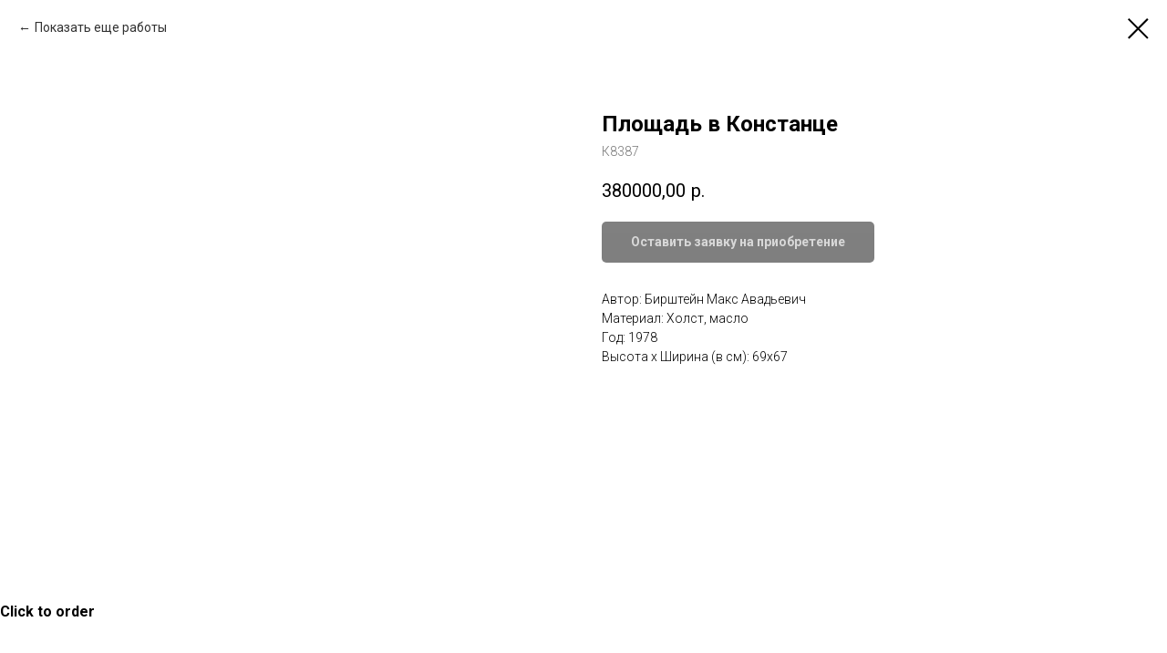

--- FILE ---
content_type: text/css
request_url: https://ws.tildacdn.com/project2566663/custom.css?t=1660308892
body_size: 300
content:
.t-store__filter__item {
    margin-right: 10px;
    padding: 6px 20px;
    border: solid 1px #eaeaea;
}

.t-store__filter__item-title {
    padding-right: 26px;

}

.t-store__filter__item .t-checkbox__control {
	white-space:nowrap;
}

.t-store__filter__item-controls-wrap {
	left:0;
}